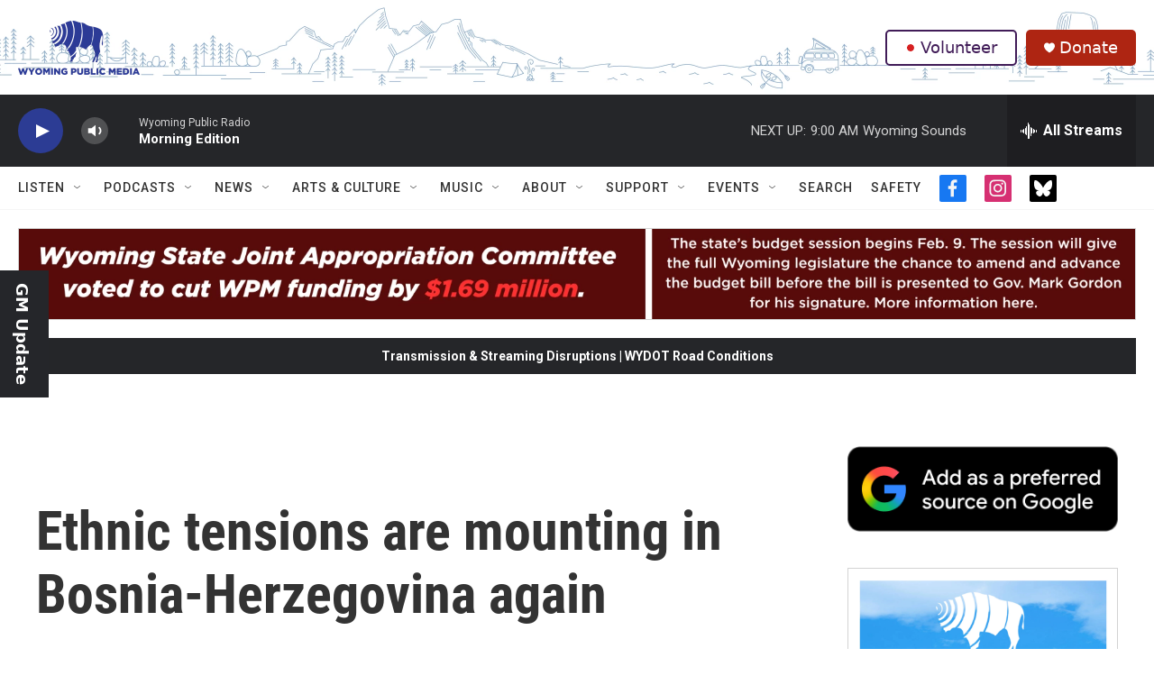

--- FILE ---
content_type: text/html; charset=utf-8
request_url: https://www.google.com/recaptcha/api2/aframe
body_size: 267
content:
<!DOCTYPE HTML><html><head><meta http-equiv="content-type" content="text/html; charset=UTF-8"></head><body><script nonce="sBMMbBVfgep0Riyge12Caw">/** Anti-fraud and anti-abuse applications only. See google.com/recaptcha */ try{var clients={'sodar':'https://pagead2.googlesyndication.com/pagead/sodar?'};window.addEventListener("message",function(a){try{if(a.source===window.parent){var b=JSON.parse(a.data);var c=clients[b['id']];if(c){var d=document.createElement('img');d.src=c+b['params']+'&rc='+(localStorage.getItem("rc::a")?sessionStorage.getItem("rc::b"):"");window.document.body.appendChild(d);sessionStorage.setItem("rc::e",parseInt(sessionStorage.getItem("rc::e")||0)+1);localStorage.setItem("rc::h",'1769698066356');}}}catch(b){}});window.parent.postMessage("_grecaptcha_ready", "*");}catch(b){}</script></body></html>